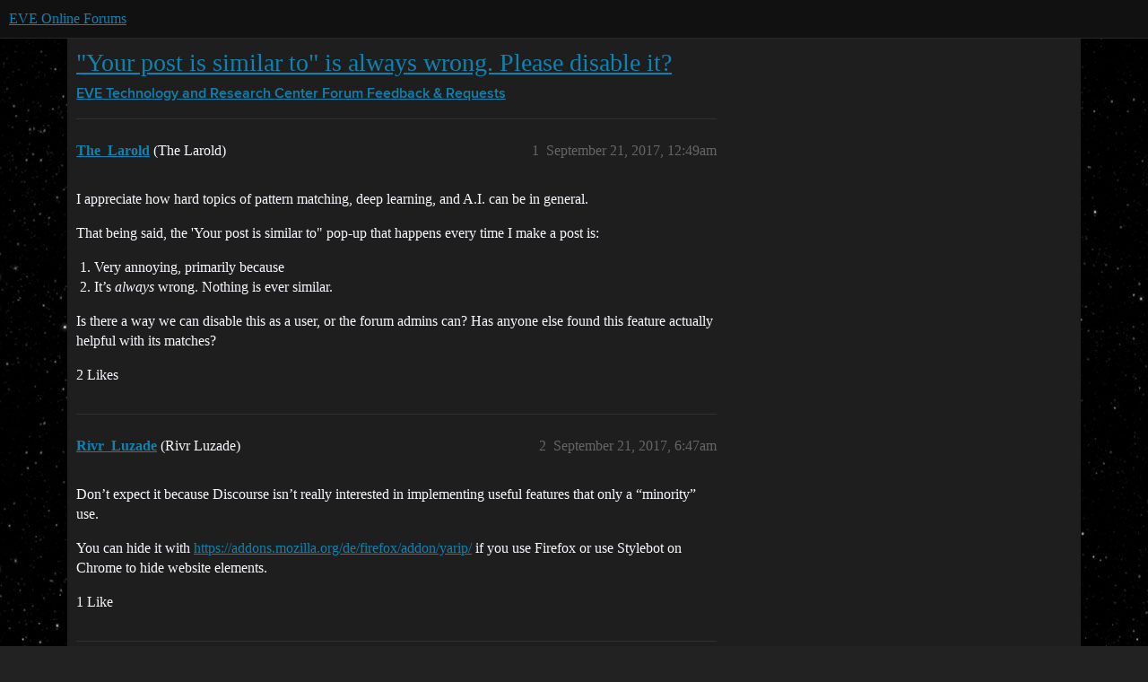

--- FILE ---
content_type: text/html; charset=utf-8
request_url: https://forums.eveonline.com/t/your-post-is-similar-to-is-always-wrong-please-disable-it/26037
body_size: 4403
content:
<!DOCTYPE html>
<html lang="en">
  <head>
    <meta charset="utf-8">
    <title>&quot;Your post is similar to&quot; is always wrong. Please disable it? - Forum Feedback &amp; Requests - EVE Online Forums</title>
    <meta name="description" content="I appreciate how hard topics of pattern matching, deep learning, and A.I. can be in general. 
That being said, the &amp;#39;Your post is similar to&amp;quot; pop-up that happens every time I make a post is: 

Very annoying, primarily bec&amp;hellip;">
    <meta name="generator" content="Discourse 2025.12.0-latest - https://github.com/discourse/discourse version fcbdfe105143679e36b26e07a5c69d83f6d60e2b">
<link rel="icon" type="image/png" href="https://global.discourse-cdn.com/eveonline/optimized/3X/d/8/d809797084c110c4b2ad9abb6efad23c2ec6ba24_2_32x32.ico">
<link rel="apple-touch-icon" type="image/png" href="https://global.discourse-cdn.com/eveonline/optimized/3X/d/8/d809797084c110c4b2ad9abb6efad23c2ec6ba24_2_180x180.ico">
<meta name="theme-color" media="all" content="#111111">

<meta name="color-scheme" content="dark">

<meta name="viewport" content="width=device-width, initial-scale=1.0, minimum-scale=1.0, viewport-fit=cover">
<link rel="canonical" href="https://forums.eveonline.com/t/your-post-is-similar-to-is-always-wrong-please-disable-it/26037" />

<link rel="search" type="application/opensearchdescription+xml" href="https://forums.eveonline.com/opensearch.xml" title="EVE Online Forums Search">

    
    <link href="https://sea1.discourse-cdn.com/eveonline/stylesheets/color_definitions_simple-eve-dark_1_1_f5721bf7955b5d834d5860bbc6e10e9f0ae04f3c.css?__ws=forums.eveonline.com" media="all" rel="stylesheet" class="light-scheme" data-scheme-id="1"/>

<link href="https://sea1.discourse-cdn.com/eveonline/stylesheets/common_c749b4d778f8ed9a80a2c78c8dc1e0b96e3c5b03.css?__ws=forums.eveonline.com" media="all" rel="stylesheet" data-target="common"  />

  <link href="https://sea1.discourse-cdn.com/eveonline/stylesheets/mobile_c749b4d778f8ed9a80a2c78c8dc1e0b96e3c5b03.css?__ws=forums.eveonline.com" media="(max-width: 39.99999rem)" rel="stylesheet" data-target="mobile"  />
  <link href="https://sea1.discourse-cdn.com/eveonline/stylesheets/desktop_c749b4d778f8ed9a80a2c78c8dc1e0b96e3c5b03.css?__ws=forums.eveonline.com" media="(min-width: 40rem)" rel="stylesheet" data-target="desktop"  />



    <link href="https://sea1.discourse-cdn.com/eveonline/stylesheets/checklist_c749b4d778f8ed9a80a2c78c8dc1e0b96e3c5b03.css?__ws=forums.eveonline.com" media="all" rel="stylesheet" data-target="checklist"  />
    <link href="https://sea1.discourse-cdn.com/eveonline/stylesheets/discourse-adplugin_c749b4d778f8ed9a80a2c78c8dc1e0b96e3c5b03.css?__ws=forums.eveonline.com" media="all" rel="stylesheet" data-target="discourse-adplugin"  />
    <link href="https://sea1.discourse-cdn.com/eveonline/stylesheets/discourse-ai_c749b4d778f8ed9a80a2c78c8dc1e0b96e3c5b03.css?__ws=forums.eveonline.com" media="all" rel="stylesheet" data-target="discourse-ai"  />
    <link href="https://sea1.discourse-cdn.com/eveonline/stylesheets/discourse-akismet_c749b4d778f8ed9a80a2c78c8dc1e0b96e3c5b03.css?__ws=forums.eveonline.com" media="all" rel="stylesheet" data-target="discourse-akismet"  />
    <link href="https://sea1.discourse-cdn.com/eveonline/stylesheets/discourse-cakeday_c749b4d778f8ed9a80a2c78c8dc1e0b96e3c5b03.css?__ws=forums.eveonline.com" media="all" rel="stylesheet" data-target="discourse-cakeday"  />
    <link href="https://sea1.discourse-cdn.com/eveonline/stylesheets/discourse-data-explorer_c749b4d778f8ed9a80a2c78c8dc1e0b96e3c5b03.css?__ws=forums.eveonline.com" media="all" rel="stylesheet" data-target="discourse-data-explorer"  />
    <link href="https://sea1.discourse-cdn.com/eveonline/stylesheets/discourse-details_c749b4d778f8ed9a80a2c78c8dc1e0b96e3c5b03.css?__ws=forums.eveonline.com" media="all" rel="stylesheet" data-target="discourse-details"  />
    <link href="https://sea1.discourse-cdn.com/eveonline/stylesheets/discourse-github_c749b4d778f8ed9a80a2c78c8dc1e0b96e3c5b03.css?__ws=forums.eveonline.com" media="all" rel="stylesheet" data-target="discourse-github"  />
    <link href="https://sea1.discourse-cdn.com/eveonline/stylesheets/discourse-lazy-videos_c749b4d778f8ed9a80a2c78c8dc1e0b96e3c5b03.css?__ws=forums.eveonline.com" media="all" rel="stylesheet" data-target="discourse-lazy-videos"  />
    <link href="https://sea1.discourse-cdn.com/eveonline/stylesheets/discourse-local-dates_c749b4d778f8ed9a80a2c78c8dc1e0b96e3c5b03.css?__ws=forums.eveonline.com" media="all" rel="stylesheet" data-target="discourse-local-dates"  />
    <link href="https://sea1.discourse-cdn.com/eveonline/stylesheets/discourse-narrative-bot_c749b4d778f8ed9a80a2c78c8dc1e0b96e3c5b03.css?__ws=forums.eveonline.com" media="all" rel="stylesheet" data-target="discourse-narrative-bot"  />
    <link href="https://sea1.discourse-cdn.com/eveonline/stylesheets/discourse-policy_c749b4d778f8ed9a80a2c78c8dc1e0b96e3c5b03.css?__ws=forums.eveonline.com" media="all" rel="stylesheet" data-target="discourse-policy"  />
    <link href="https://sea1.discourse-cdn.com/eveonline/stylesheets/discourse-presence_c749b4d778f8ed9a80a2c78c8dc1e0b96e3c5b03.css?__ws=forums.eveonline.com" media="all" rel="stylesheet" data-target="discourse-presence"  />
    <link href="https://sea1.discourse-cdn.com/eveonline/stylesheets/discourse-solved_c749b4d778f8ed9a80a2c78c8dc1e0b96e3c5b03.css?__ws=forums.eveonline.com" media="all" rel="stylesheet" data-target="discourse-solved"  />
    <link href="https://sea1.discourse-cdn.com/eveonline/stylesheets/discourse-templates_c749b4d778f8ed9a80a2c78c8dc1e0b96e3c5b03.css?__ws=forums.eveonline.com" media="all" rel="stylesheet" data-target="discourse-templates"  />
    <link href="https://sea1.discourse-cdn.com/eveonline/stylesheets/discourse-topic-voting_c749b4d778f8ed9a80a2c78c8dc1e0b96e3c5b03.css?__ws=forums.eveonline.com" media="all" rel="stylesheet" data-target="discourse-topic-voting"  />
    <link href="https://sea1.discourse-cdn.com/eveonline/stylesheets/footnote_c749b4d778f8ed9a80a2c78c8dc1e0b96e3c5b03.css?__ws=forums.eveonline.com" media="all" rel="stylesheet" data-target="footnote"  />
    <link href="https://sea1.discourse-cdn.com/eveonline/stylesheets/hosted-site_c749b4d778f8ed9a80a2c78c8dc1e0b96e3c5b03.css?__ws=forums.eveonline.com" media="all" rel="stylesheet" data-target="hosted-site"  />
    <link href="https://sea1.discourse-cdn.com/eveonline/stylesheets/poll_c749b4d778f8ed9a80a2c78c8dc1e0b96e3c5b03.css?__ws=forums.eveonline.com" media="all" rel="stylesheet" data-target="poll"  />
    <link href="https://sea1.discourse-cdn.com/eveonline/stylesheets/discourse-ai_mobile_c749b4d778f8ed9a80a2c78c8dc1e0b96e3c5b03.css?__ws=forums.eveonline.com" media="(max-width: 39.99999rem)" rel="stylesheet" data-target="discourse-ai_mobile"  />
    <link href="https://sea1.discourse-cdn.com/eveonline/stylesheets/discourse-solved_mobile_c749b4d778f8ed9a80a2c78c8dc1e0b96e3c5b03.css?__ws=forums.eveonline.com" media="(max-width: 39.99999rem)" rel="stylesheet" data-target="discourse-solved_mobile"  />
    <link href="https://sea1.discourse-cdn.com/eveonline/stylesheets/discourse-topic-voting_mobile_c749b4d778f8ed9a80a2c78c8dc1e0b96e3c5b03.css?__ws=forums.eveonline.com" media="(max-width: 39.99999rem)" rel="stylesheet" data-target="discourse-topic-voting_mobile"  />
    <link href="https://sea1.discourse-cdn.com/eveonline/stylesheets/discourse-ai_desktop_c749b4d778f8ed9a80a2c78c8dc1e0b96e3c5b03.css?__ws=forums.eveonline.com" media="(min-width: 40rem)" rel="stylesheet" data-target="discourse-ai_desktop"  />
    <link href="https://sea1.discourse-cdn.com/eveonline/stylesheets/discourse-topic-voting_desktop_c749b4d778f8ed9a80a2c78c8dc1e0b96e3c5b03.css?__ws=forums.eveonline.com" media="(min-width: 40rem)" rel="stylesheet" data-target="discourse-topic-voting_desktop"  />
    <link href="https://sea1.discourse-cdn.com/eveonline/stylesheets/poll_desktop_c749b4d778f8ed9a80a2c78c8dc1e0b96e3c5b03.css?__ws=forums.eveonline.com" media="(min-width: 40rem)" rel="stylesheet" data-target="poll_desktop"  />

  <link href="https://sea1.discourse-cdn.com/eveonline/stylesheets/common_theme_7_90d7af710144d5b112a958862f0e16b589ea567a.css?__ws=forums.eveonline.com" media="all" rel="stylesheet" data-target="common_theme" data-theme-id="7" data-theme-name="hide email ui"/>
<link href="https://sea1.discourse-cdn.com/eveonline/stylesheets/common_theme_1_827f360ee50838ef148636ccd55ee66b2061b59e.css?__ws=forums.eveonline.com" media="all" rel="stylesheet" data-target="common_theme" data-theme-id="1" data-theme-name="eve online"/>
    
    

    <link rel="stylesheet" href="//web.ccpgamescdn.com/aws/webfonts/proxima/webfont2.css">

    
        <link rel="alternate nofollow" type="application/rss+xml" title="RSS feed of &#39;&quot;Your post is similar to&quot; is always wrong. Please disable it?&#39;" href="https://forums.eveonline.com/t/your-post-is-similar-to-is-always-wrong-please-disable-it/26037.rss" />
    <meta property="og:site_name" content="EVE Online Forums" />
<meta property="og:type" content="website" />
<meta name="twitter:card" content="summary_large_image" />
<meta name="twitter:image" content="https://global.discourse-cdn.com/eveonline/original/3X/4/b/4b2d71bcc88248f8e22dc1a96c2d984151cb9e71.jpeg" />
<meta property="og:image" content="https://global.discourse-cdn.com/eveonline/original/3X/4/1/41ec4921cbaca7a6f9ea556e7cc20018461eae5e.png" />
<meta property="og:url" content="https://forums.eveonline.com/t/your-post-is-similar-to-is-always-wrong-please-disable-it/26037" />
<meta name="twitter:url" content="https://forums.eveonline.com/t/your-post-is-similar-to-is-always-wrong-please-disable-it/26037" />
<meta property="og:title" content="&quot;Your post is similar to&quot; is always wrong. Please disable it?" />
<meta name="twitter:title" content="&quot;Your post is similar to&quot; is always wrong. Please disable it?" />
<meta property="og:description" content="I appreciate how hard topics of pattern matching, deep learning, and A.I. can be in general.  That being said, the &#39;Your post is similar to&quot; pop-up that happens every time I make a post is:   Very annoying, primarily because It’s always wrong. Nothing is ever similar.  Is there a way we can disable this as a user, or the forum admins can? Has anyone else found this feature actually helpful with its matches?" />
<meta name="twitter:description" content="I appreciate how hard topics of pattern matching, deep learning, and A.I. can be in general.  That being said, the &#39;Your post is similar to&quot; pop-up that happens every time I make a post is:   Very annoying, primarily because It’s always wrong. Nothing is ever similar.  Is there a way we can disable this as a user, or the forum admins can? Has anyone else found this feature actually helpful with its matches?" />
<meta property="og:article:section" content="EVE Technology and Research Center" />
<meta property="og:article:section:color" content="2980B9" />
<meta property="og:article:section" content="Forum Feedback &amp; Requests" />
<meta property="og:article:section:color" content="2980B9" />
<meta name="twitter:label1" value="Reading time" />
<meta name="twitter:data1" value="1 mins 🕑" />
<meta name="twitter:label2" value="Likes" />
<meta name="twitter:data2" value="3 ❤" />
<meta property="article:published_time" content="2017-09-21T00:49:24+00:00" />
<meta property="og:ignore_canonical" content="true" />


    <script type="application/ld+json">{"@context":"http://schema.org","@type":"QAPage","name":"\"Your post is similar to\" is always wrong. Please disable it?","mainEntity":{"@type":"Question","name":"\"Your post is similar to\" is always wrong. Please disable it?","text":"I appreciate how hard topics of pattern matching, deep learning, and A.I. can be in general.\n\nThat being said, the &#39;Your post is similar to&quot; pop-up that happens every time I make a post is:\n\nVery annoying, primarily because\n\nIt’s always wrong. Nothing is ever similar.\n\nIs there a way we can disable &hellip;","upvoteCount":2,"answerCount":0,"datePublished":"2017-09-21T00:49:24.147Z","author":{"@type":"Person","name":"The_Larold","url":"https://forums.eveonline.com/u/The_Larold"}}}</script>
  </head>
  <body class="crawler ">
    
    <header>
  <a href="/">EVE Online Forums</a>
</header>

    <div id="main-outlet" class="wrap" role="main">
        <div id="topic-title">
    <h1>
      <a href="/t/your-post-is-similar-to-is-always-wrong-please-disable-it/26037">&quot;Your post is similar to&quot; is always wrong. Please disable it?</a>
    </h1>

      <div class="topic-category" itemscope itemtype="http://schema.org/BreadcrumbList">
          <span itemprop="itemListElement" itemscope itemtype="http://schema.org/ListItem">
            <a href="/c/technology-research/72" class="badge-wrapper bullet" itemprop="item">
              <span class='badge-category-bg' style='background-color: #2980B9'></span>
              <span class='badge-category clear-badge'>
                <span class='category-name' itemprop='name'>EVE Technology and Research Center</span>
              </span>
            </a>
            <meta itemprop="position" content="1" />
          </span>
          <span itemprop="itemListElement" itemscope itemtype="http://schema.org/ListItem">
            <a href="/c/technology-research/feedback/87" class="badge-wrapper bullet" itemprop="item">
              <span class='badge-category-bg' style='background-color: #2980B9'></span>
              <span class='badge-category clear-badge'>
                <span class='category-name' itemprop='name'>Forum Feedback &amp; Requests</span>
              </span>
            </a>
            <meta itemprop="position" content="2" />
          </span>
      </div>

  </div>

  

    <div itemscope itemtype='http://schema.org/DiscussionForumPosting'>
      <meta itemprop='headline' content='&quot;Your post is similar to&quot; is always wrong. Please disable it?'>
      <link itemprop='url' href='https://forums.eveonline.com/t/your-post-is-similar-to-is-always-wrong-please-disable-it/26037'>
      <meta itemprop='datePublished' content='2017-09-21T00:49:24Z'>
        <meta itemprop='articleSection' content='Forum Feedback &amp; Requests'>
      <meta itemprop='keywords' content=''>
      <div itemprop='publisher' itemscope itemtype="http://schema.org/Organization">
        <meta itemprop='name' content='CCP Hf'>
          <div itemprop='logo' itemscope itemtype="http://schema.org/ImageObject">
            <meta itemprop='url' content='https://global.discourse-cdn.com/eveonline/original/2X/9/99623d3a4731cf52b4198714394bd2bd9822cd80.png'>
          </div>
      </div>


          <div id='post_1'  class='topic-body crawler-post'>
            <div class='crawler-post-meta'>
              <span class="creator" itemprop="author" itemscope itemtype="http://schema.org/Person">
                <a itemprop="url" rel='nofollow' href='https://forums.eveonline.com/u/The_Larold'><span itemprop='name'>The_Larold</span></a>
                (The Larold)
              </span>

                <link itemprop="mainEntityOfPage" href="https://forums.eveonline.com/t/your-post-is-similar-to-is-always-wrong-please-disable-it/26037">


              <span class="crawler-post-infos">
                  <time  datetime='2017-09-21T00:49:24Z' class='post-time'>
                    September 21, 2017, 12:49am
                  </time>
                  <meta itemprop='dateModified' content='2017-09-21T00:49:24Z'>
              <span itemprop='position'>1</span>
              </span>
            </div>
            <div class='post' itemprop='text'>
              <p>I appreciate how hard topics of pattern matching, deep learning, and A.I. can be in general.</p>
<p>That being said, the 'Your post is similar to" pop-up that happens every time I make a post is:</p>
<ol>
<li>Very annoying, primarily because</li>
<li>It’s <em>always</em> wrong. Nothing is ever similar.</li>
</ol>
<p>Is there a way we can disable this as a user, or the forum admins can? Has anyone else found this feature actually helpful with its matches?</p>
            </div>

            <div itemprop="interactionStatistic" itemscope itemtype="http://schema.org/InteractionCounter">
              <meta itemprop="interactionType" content="http://schema.org/LikeAction"/>
              <meta itemprop="userInteractionCount" content="2" />
              <span class='post-likes'>2 Likes</span>
            </div>


            
          </div>
          <div id='post_2' itemprop='comment' itemscope itemtype='http://schema.org/Comment' class='topic-body crawler-post'>
            <div class='crawler-post-meta'>
              <span class="creator" itemprop="author" itemscope itemtype="http://schema.org/Person">
                <a itemprop="url" rel='nofollow' href='https://forums.eveonline.com/u/Rivr_Luzade'><span itemprop='name'>Rivr_Luzade</span></a>
                (Rivr Luzade)
              </span>



              <span class="crawler-post-infos">
                  <time itemprop='datePublished' datetime='2017-09-21T06:47:01Z' class='post-time'>
                    September 21, 2017,  6:47am
                  </time>
                  <meta itemprop='dateModified' content='2017-09-21T06:47:01Z'>
              <span itemprop='position'>2</span>
              </span>
            </div>
            <div class='post' itemprop='text'>
              <p>Don’t expect it because Discourse isn’t really interested in implementing useful features that only a “minority” use.</p>
<p>You can hide it with <a href="https://addons.mozilla.org/de/firefox/addon/yarip/" rel="nofollow noopener">https://addons.mozilla.org/de/firefox/addon/yarip/</a> if you use Firefox or use Stylebot on Chrome to hide website elements.</p>
            </div>

            <div itemprop="interactionStatistic" itemscope itemtype="http://schema.org/InteractionCounter">
              <meta itemprop="interactionType" content="http://schema.org/LikeAction"/>
              <meta itemprop="userInteractionCount" content="1" />
              <span class='post-likes'>1 Like</span>
            </div>


            
          </div>
          <div id='post_3' itemprop='comment' itemscope itemtype='http://schema.org/Comment' class='topic-body crawler-post'>
            <div class='crawler-post-meta'>
              <span class="creator" itemprop="author" itemscope itemtype="http://schema.org/Person">
                <a itemprop="url" rel='nofollow' href='https://forums.eveonline.com/u/system1'><span itemprop='name'>system1</span></a>
                (system)
                  Closed 
              </span>



              <span class="crawler-post-infos">
                  <time itemprop='datePublished' datetime='2017-12-20T00:49:34Z' class='post-time'>
                    December 20, 2017, 12:49am
                  </time>
                  <meta itemprop='dateModified' content='2017-12-20T00:49:34Z'>
              <span itemprop='position'>3</span>
              </span>
            </div>
            <div class='post' itemprop='text'>
              <p>This topic was automatically closed after 90 days. New replies are no longer allowed.</p>
            </div>

            <div itemprop="interactionStatistic" itemscope itemtype="http://schema.org/InteractionCounter">
              <meta itemprop="interactionType" content="http://schema.org/LikeAction"/>
              <meta itemprop="userInteractionCount" content="0" />
              <span class='post-likes'></span>
            </div>


            
          </div>
    </div>


    <div id="related-topics" class="more-topics__list " role="complementary" aria-labelledby="related-topics-title">
  <h3 id="related-topics-title" class="more-topics__list-title">
    Related topics
  </h3>
  <div class="topic-list-container" itemscope itemtype='http://schema.org/ItemList'>
    <meta itemprop='itemListOrder' content='http://schema.org/ItemListOrderDescending'>
    <table class='topic-list'>
      <thead>
        <tr>
          <th>Topic</th>
          <th></th>
          <th class="replies">Replies</th>
          <th class="views">Views</th>
          <th>Activity</th>
        </tr>
      </thead>
      <tbody>
          <tr class="topic-list-item" id="topic-list-item-22434">
            <td class="main-link" itemprop='itemListElement' itemscope itemtype='http://schema.org/ListItem'>
              <meta itemprop='position' content='1'>
              <span class="link-top-line">
                <a itemprop='url' href='https://forums.eveonline.com/t/turn-off-friendly-reminders-to-stop-replying-to-other-people/22434' class='title raw-link raw-topic-link'>Turn off friendly reminders to stop replying to other people</a>
              </span>
              <div class="link-bottom-line">
                  <a href='/c/technology-research/feedback/87' class='badge-wrapper bullet'>
                    <span class='badge-category-bg' style='background-color: #2980B9'></span>
                    <span class='badge-category clear-badge'>
                      <span class='category-name'>Forum Feedback &amp; Requests</span>
                    </span>
                  </a>
                  <div class="discourse-tags">
                  </div>
              </div>
            </td>
            <td class="replies">
              <span class='posts' title='posts'>7</span>
            </td>
            <td class="views">
              <span class='views' title='views'>717</span>
            </td>
            <td>
              December 5, 2017
            </td>
          </tr>
          <tr class="topic-list-item" id="topic-list-item-316954">
            <td class="main-link" itemprop='itemListElement' itemscope itemtype='http://schema.org/ListItem'>
              <meta itemprop='position' content='2'>
              <span class="link-top-line">
                <a itemprop='url' href='https://forums.eveonline.com/t/completely-hide-posts-from-users/316954' class='title raw-link raw-topic-link'>Completely hide posts from users</a>
              </span>
              <div class="link-bottom-line">
                  <a href='/c/technology-research/feedback/87' class='badge-wrapper bullet'>
                    <span class='badge-category-bg' style='background-color: #2980B9'></span>
                    <span class='badge-category clear-badge'>
                      <span class='category-name'>Forum Feedback &amp; Requests</span>
                    </span>
                  </a>
                  <div class="discourse-tags">
                  </div>
              </div>
            </td>
            <td class="replies">
              <span class='posts' title='posts'>5</span>
            </td>
            <td class="views">
              <span class='views' title='views'>619</span>
            </td>
            <td>
              October 23, 2021
            </td>
          </tr>
          <tr class="topic-list-item" id="topic-list-item-157916">
            <td class="main-link" itemprop='itemListElement' itemscope itemtype='http://schema.org/ListItem'>
              <meta itemprop='position' content='3'>
              <span class="link-top-line">
                <a itemprop='url' href='https://forums.eveonline.com/t/thank-you-web-dev-team/157916' class='title raw-link raw-topic-link'>Thank you, web dev team</a>
              </span>
              <div class="link-bottom-line">
                  <a href='/c/technology-research/feedback/87' class='badge-wrapper bullet'>
                    <span class='badge-category-bg' style='background-color: #2980B9'></span>
                    <span class='badge-category clear-badge'>
                      <span class='category-name'>Forum Feedback &amp; Requests</span>
                    </span>
                  </a>
                  <div class="discourse-tags">
                  </div>
              </div>
            </td>
            <td class="replies">
              <span class='posts' title='posts'>1</span>
            </td>
            <td class="views">
              <span class='views' title='views'>315</span>
            </td>
            <td>
              August 7, 2019
            </td>
          </tr>
          <tr class="topic-list-item" id="topic-list-item-150370">
            <td class="main-link" itemprop='itemListElement' itemscope itemtype='http://schema.org/ListItem'>
              <meta itemprop='position' content='4'>
              <span class="link-top-line">
                <a itemprop='url' href='https://forums.eveonline.com/t/ignore-feature-for-forums/150370' class='title raw-link raw-topic-link'>Ignore Feature for Forums</a>
              </span>
              <div class="link-bottom-line">
                  <a href='/c/technology-research/player-features-ideas/74' class='badge-wrapper bullet'>
                    <span class='badge-category-bg' style='background-color: #2980B9'></span>
                    <span class='badge-category clear-badge'>
                      <span class='category-name'>Player Features &amp; Ideas</span>
                    </span>
                  </a>
                  <div class="discourse-tags">
                  </div>
              </div>
            </td>
            <td class="replies">
              <span class='posts' title='posts'>49</span>
            </td>
            <td class="views">
              <span class='views' title='views'>1299</span>
            </td>
            <td>
              August 4, 2019
            </td>
          </tr>
          <tr class="topic-list-item" id="topic-list-item-16520">
            <td class="main-link" itemprop='itemListElement' itemscope itemtype='http://schema.org/ListItem'>
              <meta itemprop='position' content='5'>
              <span class="link-top-line">
                <a itemprop='url' href='https://forums.eveonline.com/t/how-to-permanently-hide-suggested-topics/16520' class='title raw-link raw-topic-link'>How to permanently hide Suggested Topics?</a>
              </span>
              <div class="link-bottom-line">
                  <a href='/c/technology-research/feedback/87' class='badge-wrapper bullet'>
                    <span class='badge-category-bg' style='background-color: #2980B9'></span>
                    <span class='badge-category clear-badge'>
                      <span class='category-name'>Forum Feedback &amp; Requests</span>
                    </span>
                  </a>
                  <div class="discourse-tags">
                  </div>
              </div>
            </td>
            <td class="replies">
              <span class='posts' title='posts'>3</span>
            </td>
            <td class="views">
              <span class='views' title='views'>454</span>
            </td>
            <td>
              August 13, 2017
            </td>
          </tr>
      </tbody>
    </table>
  </div>
</div>





    </div>
    <footer class="container wrap">
  <nav class='crawler-nav'>
    <ul>
      <li itemscope itemtype='http://schema.org/SiteNavigationElement'>
        <span itemprop='name'>
          <a href='/' itemprop="url">Home </a>
        </span>
      </li>
      <li itemscope itemtype='http://schema.org/SiteNavigationElement'>
        <span itemprop='name'>
          <a href='/categories' itemprop="url">Categories </a>
        </span>
      </li>
      <li itemscope itemtype='http://schema.org/SiteNavigationElement'>
        <span itemprop='name'>
          <a href='/guidelines' itemprop="url">Guidelines </a>
        </span>
      </li>
        <li itemscope itemtype='http://schema.org/SiteNavigationElement'>
          <span itemprop='name'>
            <a href='https://community.eveonline.com/support/policies/forum-moderation-policy-en/' itemprop="url">Terms of Service </a>
          </span>
        </li>
        <li itemscope itemtype='http://schema.org/SiteNavigationElement'>
          <span itemprop='name'>
            <a href='https://community.eveonline.com/support/policies/privacy-cookies-policy-en/' itemprop="url">Privacy Policy </a>
          </span>
        </li>
    </ul>
  </nav>
  <p class='powered-by-link'>Powered by <a href="https://www.discourse.org">Discourse</a>, best viewed with JavaScript enabled</p>
</footer>

    
    
  </body>
  
</html>


--- FILE ---
content_type: text/css
request_url: https://sea1.discourse-cdn.com/eveonline/stylesheets/discourse-narrative-bot_c749b4d778f8ed9a80a2c78c8dc1e0b96e3c5b03.css?__ws=forums.eveonline.com
body_size: -178
content:
article[data-user-id="-2"] div.cooked iframe{border:0}
/*# sourceMappingURL=discourse-narrative-bot_c749b4d778f8ed9a80a2c78c8dc1e0b96e3c5b03.css.map?__ws=forums.eveonline.com */


--- FILE ---
content_type: text/css
request_url: https://sea1.discourse-cdn.com/eveonline/stylesheets/discourse-topic-voting_desktop_c749b4d778f8ed9a80a2c78c8dc1e0b96e3c5b03.css?__ws=forums.eveonline.com
body_size: -133
content:
.vote-count-wrapper{font-size:var(--font-up-2);height:40px}
/*# sourceMappingURL=discourse-topic-voting_desktop_c749b4d778f8ed9a80a2c78c8dc1e0b96e3c5b03.css.map?__ws=forums.eveonline.com */


--- FILE ---
content_type: text/css
request_url: https://sea1.discourse-cdn.com/eveonline/stylesheets/common_theme_7_90d7af710144d5b112a958862f0e16b589ea567a.css?__ws=forums.eveonline.com
body_size: -164
content:
.alert-emails-disabled{display:none}.user-main .preferences-nav .nav-emails{display:none}
/*# sourceMappingURL=common_theme_7_90d7af710144d5b112a958862f0e16b589ea567a.css.map?__ws=forums.eveonline.com */